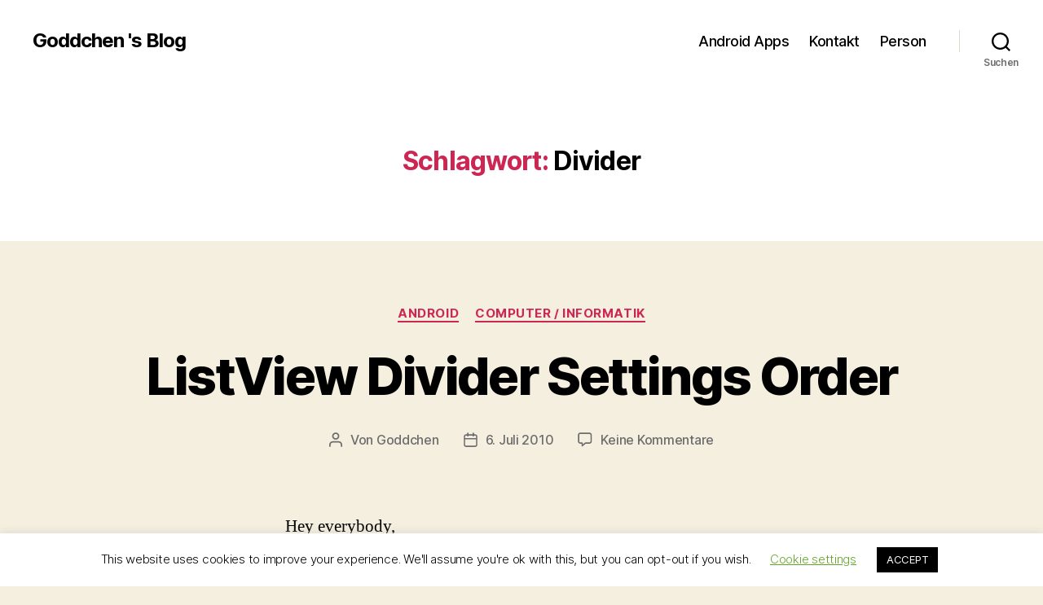

--- FILE ---
content_type: text/html; charset=UTF-8
request_url: https://blog.goddchen.de/tag/divider/
body_size: 16733
content:
<!DOCTYPE html>

<html class="no-js" dir="ltr" lang="de" prefix="og: https://ogp.me/ns#">

	<head>

		<meta charset="UTF-8">
		<meta name="viewport" content="width=device-width, initial-scale=1.0">

		<link rel="profile" href="https://gmpg.org/xfn/11">

		<title>Divider | Goddchen 's Blog</title>

		<!-- All in One SEO 4.8.5 - aioseo.com -->
	<meta name="robots" content="max-image-preview:large" />
	<link rel="canonical" href="https://blog.goddchen.de/tag/divider/" />
	<meta name="generator" content="All in One SEO (AIOSEO) 4.8.5" />
		<script type="application/ld+json" class="aioseo-schema">
			{"@context":"https:\/\/schema.org","@graph":[{"@type":"BreadcrumbList","@id":"https:\/\/blog.goddchen.de\/tag\/divider\/#breadcrumblist","itemListElement":[{"@type":"ListItem","@id":"https:\/\/blog.goddchen.de#listItem","position":1,"name":"Home","item":"https:\/\/blog.goddchen.de","nextItem":{"@type":"ListItem","@id":"https:\/\/blog.goddchen.de\/tag\/divider\/#listItem","name":"Divider"}},{"@type":"ListItem","@id":"https:\/\/blog.goddchen.de\/tag\/divider\/#listItem","position":2,"name":"Divider","previousItem":{"@type":"ListItem","@id":"https:\/\/blog.goddchen.de#listItem","name":"Home"}}]},{"@type":"CollectionPage","@id":"https:\/\/blog.goddchen.de\/tag\/divider\/#collectionpage","url":"https:\/\/blog.goddchen.de\/tag\/divider\/","name":"Divider | Goddchen 's Blog","inLanguage":"de-DE","isPartOf":{"@id":"https:\/\/blog.goddchen.de\/#website"},"breadcrumb":{"@id":"https:\/\/blog.goddchen.de\/tag\/divider\/#breadcrumblist"}},{"@type":"Organization","@id":"https:\/\/blog.goddchen.de\/#organization","name":"Goddchen 's Blog","url":"https:\/\/blog.goddchen.de\/"},{"@type":"WebSite","@id":"https:\/\/blog.goddchen.de\/#website","url":"https:\/\/blog.goddchen.de\/","name":"Goddchen 's Blog","inLanguage":"de-DE","publisher":{"@id":"https:\/\/blog.goddchen.de\/#organization"}}]}
		</script>
		<!-- All in One SEO -->

<link rel="alternate" type="application/rss+xml" title="Goddchen &#039;s Blog &raquo; Feed" href="https://blog.goddchen.de/feed/" />
<link rel="alternate" type="application/rss+xml" title="Goddchen &#039;s Blog &raquo; Kommentar-Feed" href="https://blog.goddchen.de/comments/feed/" />
<link rel="alternate" type="application/rss+xml" title="Goddchen &#039;s Blog &raquo; Schlagwort-Feed zu Divider" href="https://blog.goddchen.de/tag/divider/feed/" />
<style id='wp-img-auto-sizes-contain-inline-css'>
img:is([sizes=auto i],[sizes^="auto," i]){contain-intrinsic-size:3000px 1500px}
/*# sourceURL=wp-img-auto-sizes-contain-inline-css */
</style>
<style id='wp-emoji-styles-inline-css'>

	img.wp-smiley, img.emoji {
		display: inline !important;
		border: none !important;
		box-shadow: none !important;
		height: 1em !important;
		width: 1em !important;
		margin: 0 0.07em !important;
		vertical-align: -0.1em !important;
		background: none !important;
		padding: 0 !important;
	}
/*# sourceURL=wp-emoji-styles-inline-css */
</style>
<style id='wp-block-library-inline-css'>
:root{--wp-block-synced-color:#7a00df;--wp-block-synced-color--rgb:122,0,223;--wp-bound-block-color:var(--wp-block-synced-color);--wp-editor-canvas-background:#ddd;--wp-admin-theme-color:#007cba;--wp-admin-theme-color--rgb:0,124,186;--wp-admin-theme-color-darker-10:#006ba1;--wp-admin-theme-color-darker-10--rgb:0,107,160.5;--wp-admin-theme-color-darker-20:#005a87;--wp-admin-theme-color-darker-20--rgb:0,90,135;--wp-admin-border-width-focus:2px}@media (min-resolution:192dpi){:root{--wp-admin-border-width-focus:1.5px}}.wp-element-button{cursor:pointer}:root .has-very-light-gray-background-color{background-color:#eee}:root .has-very-dark-gray-background-color{background-color:#313131}:root .has-very-light-gray-color{color:#eee}:root .has-very-dark-gray-color{color:#313131}:root .has-vivid-green-cyan-to-vivid-cyan-blue-gradient-background{background:linear-gradient(135deg,#00d084,#0693e3)}:root .has-purple-crush-gradient-background{background:linear-gradient(135deg,#34e2e4,#4721fb 50%,#ab1dfe)}:root .has-hazy-dawn-gradient-background{background:linear-gradient(135deg,#faaca8,#dad0ec)}:root .has-subdued-olive-gradient-background{background:linear-gradient(135deg,#fafae1,#67a671)}:root .has-atomic-cream-gradient-background{background:linear-gradient(135deg,#fdd79a,#004a59)}:root .has-nightshade-gradient-background{background:linear-gradient(135deg,#330968,#31cdcf)}:root .has-midnight-gradient-background{background:linear-gradient(135deg,#020381,#2874fc)}:root{--wp--preset--font-size--normal:16px;--wp--preset--font-size--huge:42px}.has-regular-font-size{font-size:1em}.has-larger-font-size{font-size:2.625em}.has-normal-font-size{font-size:var(--wp--preset--font-size--normal)}.has-huge-font-size{font-size:var(--wp--preset--font-size--huge)}.has-text-align-center{text-align:center}.has-text-align-left{text-align:left}.has-text-align-right{text-align:right}.has-fit-text{white-space:nowrap!important}#end-resizable-editor-section{display:none}.aligncenter{clear:both}.items-justified-left{justify-content:flex-start}.items-justified-center{justify-content:center}.items-justified-right{justify-content:flex-end}.items-justified-space-between{justify-content:space-between}.screen-reader-text{border:0;clip-path:inset(50%);height:1px;margin:-1px;overflow:hidden;padding:0;position:absolute;width:1px;word-wrap:normal!important}.screen-reader-text:focus{background-color:#ddd;clip-path:none;color:#444;display:block;font-size:1em;height:auto;left:5px;line-height:normal;padding:15px 23px 14px;text-decoration:none;top:5px;width:auto;z-index:100000}html :where(.has-border-color){border-style:solid}html :where([style*=border-top-color]){border-top-style:solid}html :where([style*=border-right-color]){border-right-style:solid}html :where([style*=border-bottom-color]){border-bottom-style:solid}html :where([style*=border-left-color]){border-left-style:solid}html :where([style*=border-width]){border-style:solid}html :where([style*=border-top-width]){border-top-style:solid}html :where([style*=border-right-width]){border-right-style:solid}html :where([style*=border-bottom-width]){border-bottom-style:solid}html :where([style*=border-left-width]){border-left-style:solid}html :where(img[class*=wp-image-]){height:auto;max-width:100%}:where(figure){margin:0 0 1em}html :where(.is-position-sticky){--wp-admin--admin-bar--position-offset:var(--wp-admin--admin-bar--height,0px)}@media screen and (max-width:600px){html :where(.is-position-sticky){--wp-admin--admin-bar--position-offset:0px}}

/*# sourceURL=wp-block-library-inline-css */
</style><style id='global-styles-inline-css'>
:root{--wp--preset--aspect-ratio--square: 1;--wp--preset--aspect-ratio--4-3: 4/3;--wp--preset--aspect-ratio--3-4: 3/4;--wp--preset--aspect-ratio--3-2: 3/2;--wp--preset--aspect-ratio--2-3: 2/3;--wp--preset--aspect-ratio--16-9: 16/9;--wp--preset--aspect-ratio--9-16: 9/16;--wp--preset--color--black: #000000;--wp--preset--color--cyan-bluish-gray: #abb8c3;--wp--preset--color--white: #ffffff;--wp--preset--color--pale-pink: #f78da7;--wp--preset--color--vivid-red: #cf2e2e;--wp--preset--color--luminous-vivid-orange: #ff6900;--wp--preset--color--luminous-vivid-amber: #fcb900;--wp--preset--color--light-green-cyan: #7bdcb5;--wp--preset--color--vivid-green-cyan: #00d084;--wp--preset--color--pale-cyan-blue: #8ed1fc;--wp--preset--color--vivid-cyan-blue: #0693e3;--wp--preset--color--vivid-purple: #9b51e0;--wp--preset--color--accent: #cd2653;--wp--preset--color--primary: #000000;--wp--preset--color--secondary: #6d6d6d;--wp--preset--color--subtle-background: #dcd7ca;--wp--preset--color--background: #f5efe0;--wp--preset--gradient--vivid-cyan-blue-to-vivid-purple: linear-gradient(135deg,rgb(6,147,227) 0%,rgb(155,81,224) 100%);--wp--preset--gradient--light-green-cyan-to-vivid-green-cyan: linear-gradient(135deg,rgb(122,220,180) 0%,rgb(0,208,130) 100%);--wp--preset--gradient--luminous-vivid-amber-to-luminous-vivid-orange: linear-gradient(135deg,rgb(252,185,0) 0%,rgb(255,105,0) 100%);--wp--preset--gradient--luminous-vivid-orange-to-vivid-red: linear-gradient(135deg,rgb(255,105,0) 0%,rgb(207,46,46) 100%);--wp--preset--gradient--very-light-gray-to-cyan-bluish-gray: linear-gradient(135deg,rgb(238,238,238) 0%,rgb(169,184,195) 100%);--wp--preset--gradient--cool-to-warm-spectrum: linear-gradient(135deg,rgb(74,234,220) 0%,rgb(151,120,209) 20%,rgb(207,42,186) 40%,rgb(238,44,130) 60%,rgb(251,105,98) 80%,rgb(254,248,76) 100%);--wp--preset--gradient--blush-light-purple: linear-gradient(135deg,rgb(255,206,236) 0%,rgb(152,150,240) 100%);--wp--preset--gradient--blush-bordeaux: linear-gradient(135deg,rgb(254,205,165) 0%,rgb(254,45,45) 50%,rgb(107,0,62) 100%);--wp--preset--gradient--luminous-dusk: linear-gradient(135deg,rgb(255,203,112) 0%,rgb(199,81,192) 50%,rgb(65,88,208) 100%);--wp--preset--gradient--pale-ocean: linear-gradient(135deg,rgb(255,245,203) 0%,rgb(182,227,212) 50%,rgb(51,167,181) 100%);--wp--preset--gradient--electric-grass: linear-gradient(135deg,rgb(202,248,128) 0%,rgb(113,206,126) 100%);--wp--preset--gradient--midnight: linear-gradient(135deg,rgb(2,3,129) 0%,rgb(40,116,252) 100%);--wp--preset--font-size--small: 18px;--wp--preset--font-size--medium: 20px;--wp--preset--font-size--large: 26.25px;--wp--preset--font-size--x-large: 42px;--wp--preset--font-size--normal: 21px;--wp--preset--font-size--larger: 32px;--wp--preset--spacing--20: 0.44rem;--wp--preset--spacing--30: 0.67rem;--wp--preset--spacing--40: 1rem;--wp--preset--spacing--50: 1.5rem;--wp--preset--spacing--60: 2.25rem;--wp--preset--spacing--70: 3.38rem;--wp--preset--spacing--80: 5.06rem;--wp--preset--shadow--natural: 6px 6px 9px rgba(0, 0, 0, 0.2);--wp--preset--shadow--deep: 12px 12px 50px rgba(0, 0, 0, 0.4);--wp--preset--shadow--sharp: 6px 6px 0px rgba(0, 0, 0, 0.2);--wp--preset--shadow--outlined: 6px 6px 0px -3px rgb(255, 255, 255), 6px 6px rgb(0, 0, 0);--wp--preset--shadow--crisp: 6px 6px 0px rgb(0, 0, 0);}:where(.is-layout-flex){gap: 0.5em;}:where(.is-layout-grid){gap: 0.5em;}body .is-layout-flex{display: flex;}.is-layout-flex{flex-wrap: wrap;align-items: center;}.is-layout-flex > :is(*, div){margin: 0;}body .is-layout-grid{display: grid;}.is-layout-grid > :is(*, div){margin: 0;}:where(.wp-block-columns.is-layout-flex){gap: 2em;}:where(.wp-block-columns.is-layout-grid){gap: 2em;}:where(.wp-block-post-template.is-layout-flex){gap: 1.25em;}:where(.wp-block-post-template.is-layout-grid){gap: 1.25em;}.has-black-color{color: var(--wp--preset--color--black) !important;}.has-cyan-bluish-gray-color{color: var(--wp--preset--color--cyan-bluish-gray) !important;}.has-white-color{color: var(--wp--preset--color--white) !important;}.has-pale-pink-color{color: var(--wp--preset--color--pale-pink) !important;}.has-vivid-red-color{color: var(--wp--preset--color--vivid-red) !important;}.has-luminous-vivid-orange-color{color: var(--wp--preset--color--luminous-vivid-orange) !important;}.has-luminous-vivid-amber-color{color: var(--wp--preset--color--luminous-vivid-amber) !important;}.has-light-green-cyan-color{color: var(--wp--preset--color--light-green-cyan) !important;}.has-vivid-green-cyan-color{color: var(--wp--preset--color--vivid-green-cyan) !important;}.has-pale-cyan-blue-color{color: var(--wp--preset--color--pale-cyan-blue) !important;}.has-vivid-cyan-blue-color{color: var(--wp--preset--color--vivid-cyan-blue) !important;}.has-vivid-purple-color{color: var(--wp--preset--color--vivid-purple) !important;}.has-black-background-color{background-color: var(--wp--preset--color--black) !important;}.has-cyan-bluish-gray-background-color{background-color: var(--wp--preset--color--cyan-bluish-gray) !important;}.has-white-background-color{background-color: var(--wp--preset--color--white) !important;}.has-pale-pink-background-color{background-color: var(--wp--preset--color--pale-pink) !important;}.has-vivid-red-background-color{background-color: var(--wp--preset--color--vivid-red) !important;}.has-luminous-vivid-orange-background-color{background-color: var(--wp--preset--color--luminous-vivid-orange) !important;}.has-luminous-vivid-amber-background-color{background-color: var(--wp--preset--color--luminous-vivid-amber) !important;}.has-light-green-cyan-background-color{background-color: var(--wp--preset--color--light-green-cyan) !important;}.has-vivid-green-cyan-background-color{background-color: var(--wp--preset--color--vivid-green-cyan) !important;}.has-pale-cyan-blue-background-color{background-color: var(--wp--preset--color--pale-cyan-blue) !important;}.has-vivid-cyan-blue-background-color{background-color: var(--wp--preset--color--vivid-cyan-blue) !important;}.has-vivid-purple-background-color{background-color: var(--wp--preset--color--vivid-purple) !important;}.has-black-border-color{border-color: var(--wp--preset--color--black) !important;}.has-cyan-bluish-gray-border-color{border-color: var(--wp--preset--color--cyan-bluish-gray) !important;}.has-white-border-color{border-color: var(--wp--preset--color--white) !important;}.has-pale-pink-border-color{border-color: var(--wp--preset--color--pale-pink) !important;}.has-vivid-red-border-color{border-color: var(--wp--preset--color--vivid-red) !important;}.has-luminous-vivid-orange-border-color{border-color: var(--wp--preset--color--luminous-vivid-orange) !important;}.has-luminous-vivid-amber-border-color{border-color: var(--wp--preset--color--luminous-vivid-amber) !important;}.has-light-green-cyan-border-color{border-color: var(--wp--preset--color--light-green-cyan) !important;}.has-vivid-green-cyan-border-color{border-color: var(--wp--preset--color--vivid-green-cyan) !important;}.has-pale-cyan-blue-border-color{border-color: var(--wp--preset--color--pale-cyan-blue) !important;}.has-vivid-cyan-blue-border-color{border-color: var(--wp--preset--color--vivid-cyan-blue) !important;}.has-vivid-purple-border-color{border-color: var(--wp--preset--color--vivid-purple) !important;}.has-vivid-cyan-blue-to-vivid-purple-gradient-background{background: var(--wp--preset--gradient--vivid-cyan-blue-to-vivid-purple) !important;}.has-light-green-cyan-to-vivid-green-cyan-gradient-background{background: var(--wp--preset--gradient--light-green-cyan-to-vivid-green-cyan) !important;}.has-luminous-vivid-amber-to-luminous-vivid-orange-gradient-background{background: var(--wp--preset--gradient--luminous-vivid-amber-to-luminous-vivid-orange) !important;}.has-luminous-vivid-orange-to-vivid-red-gradient-background{background: var(--wp--preset--gradient--luminous-vivid-orange-to-vivid-red) !important;}.has-very-light-gray-to-cyan-bluish-gray-gradient-background{background: var(--wp--preset--gradient--very-light-gray-to-cyan-bluish-gray) !important;}.has-cool-to-warm-spectrum-gradient-background{background: var(--wp--preset--gradient--cool-to-warm-spectrum) !important;}.has-blush-light-purple-gradient-background{background: var(--wp--preset--gradient--blush-light-purple) !important;}.has-blush-bordeaux-gradient-background{background: var(--wp--preset--gradient--blush-bordeaux) !important;}.has-luminous-dusk-gradient-background{background: var(--wp--preset--gradient--luminous-dusk) !important;}.has-pale-ocean-gradient-background{background: var(--wp--preset--gradient--pale-ocean) !important;}.has-electric-grass-gradient-background{background: var(--wp--preset--gradient--electric-grass) !important;}.has-midnight-gradient-background{background: var(--wp--preset--gradient--midnight) !important;}.has-small-font-size{font-size: var(--wp--preset--font-size--small) !important;}.has-medium-font-size{font-size: var(--wp--preset--font-size--medium) !important;}.has-large-font-size{font-size: var(--wp--preset--font-size--large) !important;}.has-x-large-font-size{font-size: var(--wp--preset--font-size--x-large) !important;}
/*# sourceURL=global-styles-inline-css */
</style>

<style id='classic-theme-styles-inline-css'>
/*! This file is auto-generated */
.wp-block-button__link{color:#fff;background-color:#32373c;border-radius:9999px;box-shadow:none;text-decoration:none;padding:calc(.667em + 2px) calc(1.333em + 2px);font-size:1.125em}.wp-block-file__button{background:#32373c;color:#fff;text-decoration:none}
/*# sourceURL=/wp-includes/css/classic-themes.min.css */
</style>
<link rel='stylesheet' id='cookie-law-info-css' href='https://blog.goddchen.de/wp-content/plugins/cookie-law-info/legacy/public/css/cookie-law-info-public.css?ver=3.3.3' media='all' />
<link rel='stylesheet' id='cookie-law-info-gdpr-css' href='https://blog.goddchen.de/wp-content/plugins/cookie-law-info/legacy/public/css/cookie-law-info-gdpr.css?ver=3.3.3' media='all' />
<link rel='stylesheet' id='twentytwenty-style-css' href='https://blog.goddchen.de/wp-content/themes/twentytwenty/style.css?ver=2.9' media='all' />
<style id='twentytwenty-style-inline-css'>
.color-accent,.color-accent-hover:hover,.color-accent-hover:focus,:root .has-accent-color,.has-drop-cap:not(:focus):first-letter,.wp-block-button.is-style-outline,a { color: #cd2653; }blockquote,.border-color-accent,.border-color-accent-hover:hover,.border-color-accent-hover:focus { border-color: #cd2653; }button,.button,.faux-button,.wp-block-button__link,.wp-block-file .wp-block-file__button,input[type="button"],input[type="reset"],input[type="submit"],.bg-accent,.bg-accent-hover:hover,.bg-accent-hover:focus,:root .has-accent-background-color,.comment-reply-link { background-color: #cd2653; }.fill-children-accent,.fill-children-accent * { fill: #cd2653; }body,.entry-title a,:root .has-primary-color { color: #000000; }:root .has-primary-background-color { background-color: #000000; }cite,figcaption,.wp-caption-text,.post-meta,.entry-content .wp-block-archives li,.entry-content .wp-block-categories li,.entry-content .wp-block-latest-posts li,.wp-block-latest-comments__comment-date,.wp-block-latest-posts__post-date,.wp-block-embed figcaption,.wp-block-image figcaption,.wp-block-pullquote cite,.comment-metadata,.comment-respond .comment-notes,.comment-respond .logged-in-as,.pagination .dots,.entry-content hr:not(.has-background),hr.styled-separator,:root .has-secondary-color { color: #6d6d6d; }:root .has-secondary-background-color { background-color: #6d6d6d; }pre,fieldset,input,textarea,table,table *,hr { border-color: #dcd7ca; }caption,code,code,kbd,samp,.wp-block-table.is-style-stripes tbody tr:nth-child(odd),:root .has-subtle-background-background-color { background-color: #dcd7ca; }.wp-block-table.is-style-stripes { border-bottom-color: #dcd7ca; }.wp-block-latest-posts.is-grid li { border-top-color: #dcd7ca; }:root .has-subtle-background-color { color: #dcd7ca; }body:not(.overlay-header) .primary-menu > li > a,body:not(.overlay-header) .primary-menu > li > .icon,.modal-menu a,.footer-menu a, .footer-widgets a:where(:not(.wp-block-button__link)),#site-footer .wp-block-button.is-style-outline,.wp-block-pullquote:before,.singular:not(.overlay-header) .entry-header a,.archive-header a,.header-footer-group .color-accent,.header-footer-group .color-accent-hover:hover { color: #cd2653; }.social-icons a,#site-footer button:not(.toggle),#site-footer .button,#site-footer .faux-button,#site-footer .wp-block-button__link,#site-footer .wp-block-file__button,#site-footer input[type="button"],#site-footer input[type="reset"],#site-footer input[type="submit"] { background-color: #cd2653; }.header-footer-group,body:not(.overlay-header) #site-header .toggle,.menu-modal .toggle { color: #000000; }body:not(.overlay-header) .primary-menu ul { background-color: #000000; }body:not(.overlay-header) .primary-menu > li > ul:after { border-bottom-color: #000000; }body:not(.overlay-header) .primary-menu ul ul:after { border-left-color: #000000; }.site-description,body:not(.overlay-header) .toggle-inner .toggle-text,.widget .post-date,.widget .rss-date,.widget_archive li,.widget_categories li,.widget cite,.widget_pages li,.widget_meta li,.widget_nav_menu li,.powered-by-wordpress,.footer-credits .privacy-policy,.to-the-top,.singular .entry-header .post-meta,.singular:not(.overlay-header) .entry-header .post-meta a { color: #6d6d6d; }.header-footer-group pre,.header-footer-group fieldset,.header-footer-group input,.header-footer-group textarea,.header-footer-group table,.header-footer-group table *,.footer-nav-widgets-wrapper,#site-footer,.menu-modal nav *,.footer-widgets-outer-wrapper,.footer-top { border-color: #dcd7ca; }.header-footer-group table caption,body:not(.overlay-header) .header-inner .toggle-wrapper::before { background-color: #dcd7ca; }
/*# sourceURL=twentytwenty-style-inline-css */
</style>
<link rel='stylesheet' id='twentytwenty-fonts-css' href='https://blog.goddchen.de/wp-content/themes/twentytwenty/assets/css/font-inter.css?ver=2.9' media='all' />
<link rel='stylesheet' id='twentytwenty-print-style-css' href='https://blog.goddchen.de/wp-content/themes/twentytwenty/print.css?ver=2.9' media='print' />
<script src="https://blog.goddchen.de/wp-includes/js/jquery/jquery.min.js?ver=3.7.1" id="jquery-core-js"></script>
<script src="https://blog.goddchen.de/wp-includes/js/jquery/jquery-migrate.min.js?ver=3.4.1" id="jquery-migrate-js"></script>
<script id="cookie-law-info-js-extra">
var Cli_Data = {"nn_cookie_ids":[],"cookielist":[],"non_necessary_cookies":[],"ccpaEnabled":"","ccpaRegionBased":"","ccpaBarEnabled":"","strictlyEnabled":["necessary","obligatoire"],"ccpaType":"gdpr","js_blocking":"","custom_integration":"","triggerDomRefresh":"","secure_cookies":""};
var cli_cookiebar_settings = {"animate_speed_hide":"500","animate_speed_show":"500","background":"#FFF","border":"#b1a6a6c2","border_on":"","button_1_button_colour":"#000","button_1_button_hover":"#000000","button_1_link_colour":"#fff","button_1_as_button":"1","button_1_new_win":"","button_2_button_colour":"#333","button_2_button_hover":"#292929","button_2_link_colour":"#444","button_2_as_button":"","button_2_hidebar":"","button_3_button_colour":"#000","button_3_button_hover":"#000000","button_3_link_colour":"#fff","button_3_as_button":"1","button_3_new_win":"","button_4_button_colour":"#000","button_4_button_hover":"#000000","button_4_link_colour":"#62a329","button_4_as_button":"","button_7_button_colour":"#61a229","button_7_button_hover":"#4e8221","button_7_link_colour":"#fff","button_7_as_button":"1","button_7_new_win":"","font_family":"inherit","header_fix":"","notify_animate_hide":"1","notify_animate_show":"","notify_div_id":"#cookie-law-info-bar","notify_position_horizontal":"right","notify_position_vertical":"bottom","scroll_close":"","scroll_close_reload":"","accept_close_reload":"","reject_close_reload":"","showagain_tab":"1","showagain_background":"#fff","showagain_border":"#000","showagain_div_id":"#cookie-law-info-again","showagain_x_position":"100px","text":"#000","show_once_yn":"","show_once":"10000","logging_on":"","as_popup":"","popup_overlay":"1","bar_heading_text":"","cookie_bar_as":"banner","popup_showagain_position":"bottom-right","widget_position":"left"};
var log_object = {"ajax_url":"https://blog.goddchen.de/wp-admin/admin-ajax.php"};
//# sourceURL=cookie-law-info-js-extra
</script>
<script src="https://blog.goddchen.de/wp-content/plugins/cookie-law-info/legacy/public/js/cookie-law-info-public.js?ver=3.3.3" id="cookie-law-info-js"></script>
<script src="https://blog.goddchen.de/wp-content/themes/twentytwenty/assets/js/index.js?ver=2.9" id="twentytwenty-js-js" defer data-wp-strategy="defer"></script>
<link rel="https://api.w.org/" href="https://blog.goddchen.de/wp-json/" /><link rel="alternate" title="JSON" type="application/json" href="https://blog.goddchen.de/wp-json/wp/v2/tags/301" /><link rel="EditURI" type="application/rsd+xml" title="RSD" href="https://blog.goddchen.de/xmlrpc.php?rsd" />
<meta name="generator" content="WordPress 6.9" />
	<link href="https://blog.goddchen.de/wp-content/plugins/google-syntax-highlighter/Styles/SyntaxHighlighter.css" type="text/css" rel="stylesheet" />
		<script>document.documentElement.className = document.documentElement.className.replace( 'no-js', 'js' );</script>
	
	</head>

	<body class="archive tag tag-divider tag-301 wp-embed-responsive wp-theme-twentytwenty enable-search-modal has-no-pagination showing-comments show-avatars footer-top-visible">

		<a class="skip-link screen-reader-text" href="#site-content">Zum Inhalt springen</a>
		<header id="site-header" class="header-footer-group">

			<div class="header-inner section-inner">

				<div class="header-titles-wrapper">

					
						<button class="toggle search-toggle mobile-search-toggle" data-toggle-target=".search-modal" data-toggle-body-class="showing-search-modal" data-set-focus=".search-modal .search-field" aria-expanded="false">
							<span class="toggle-inner">
								<span class="toggle-icon">
									<svg class="svg-icon" aria-hidden="true" role="img" focusable="false" xmlns="http://www.w3.org/2000/svg" width="23" height="23" viewBox="0 0 23 23"><path d="M38.710696,48.0601792 L43,52.3494831 L41.3494831,54 L37.0601792,49.710696 C35.2632422,51.1481185 32.9839107,52.0076499 30.5038249,52.0076499 C24.7027226,52.0076499 20,47.3049272 20,41.5038249 C20,35.7027226 24.7027226,31 30.5038249,31 C36.3049272,31 41.0076499,35.7027226 41.0076499,41.5038249 C41.0076499,43.9839107 40.1481185,46.2632422 38.710696,48.0601792 Z M36.3875844,47.1716785 C37.8030221,45.7026647 38.6734666,43.7048964 38.6734666,41.5038249 C38.6734666,36.9918565 35.0157934,33.3341833 30.5038249,33.3341833 C25.9918565,33.3341833 22.3341833,36.9918565 22.3341833,41.5038249 C22.3341833,46.0157934 25.9918565,49.6734666 30.5038249,49.6734666 C32.7048964,49.6734666 34.7026647,48.8030221 36.1716785,47.3875844 C36.2023931,47.347638 36.2360451,47.3092237 36.2726343,47.2726343 C36.3092237,47.2360451 36.347638,47.2023931 36.3875844,47.1716785 Z" transform="translate(-20 -31)" /></svg>								</span>
								<span class="toggle-text">Suchen</span>
							</span>
						</button><!-- .search-toggle -->

					
					<div class="header-titles">

						<div class="site-title faux-heading"><a href="https://blog.goddchen.de/" rel="home">Goddchen &#039;s Blog</a></div>
					</div><!-- .header-titles -->

					<button class="toggle nav-toggle mobile-nav-toggle" data-toggle-target=".menu-modal"  data-toggle-body-class="showing-menu-modal" aria-expanded="false" data-set-focus=".close-nav-toggle">
						<span class="toggle-inner">
							<span class="toggle-icon">
								<svg class="svg-icon" aria-hidden="true" role="img" focusable="false" xmlns="http://www.w3.org/2000/svg" width="26" height="7" viewBox="0 0 26 7"><path fill-rule="evenodd" d="M332.5,45 C330.567003,45 329,43.4329966 329,41.5 C329,39.5670034 330.567003,38 332.5,38 C334.432997,38 336,39.5670034 336,41.5 C336,43.4329966 334.432997,45 332.5,45 Z M342,45 C340.067003,45 338.5,43.4329966 338.5,41.5 C338.5,39.5670034 340.067003,38 342,38 C343.932997,38 345.5,39.5670034 345.5,41.5 C345.5,43.4329966 343.932997,45 342,45 Z M351.5,45 C349.567003,45 348,43.4329966 348,41.5 C348,39.5670034 349.567003,38 351.5,38 C353.432997,38 355,39.5670034 355,41.5 C355,43.4329966 353.432997,45 351.5,45 Z" transform="translate(-329 -38)" /></svg>							</span>
							<span class="toggle-text">Menü</span>
						</span>
					</button><!-- .nav-toggle -->

				</div><!-- .header-titles-wrapper -->

				<div class="header-navigation-wrapper">

					
							<nav class="primary-menu-wrapper" aria-label="Horizontal">

								<ul class="primary-menu reset-list-style">

								<li class="page_item page-item-606"><a href="https://blog.goddchen.de/android-apps/">Android Apps</a></li>
<li class="page_item page-item-476"><a href="https://blog.goddchen.de/kontakt/">Kontakt</a></li>
<li class="page_item page-item-438"><a href="https://blog.goddchen.de/person/">Person</a></li>

								</ul>

							</nav><!-- .primary-menu-wrapper -->

						
						<div class="header-toggles hide-no-js">

						
							<div class="toggle-wrapper search-toggle-wrapper">

								<button class="toggle search-toggle desktop-search-toggle" data-toggle-target=".search-modal" data-toggle-body-class="showing-search-modal" data-set-focus=".search-modal .search-field" aria-expanded="false">
									<span class="toggle-inner">
										<svg class="svg-icon" aria-hidden="true" role="img" focusable="false" xmlns="http://www.w3.org/2000/svg" width="23" height="23" viewBox="0 0 23 23"><path d="M38.710696,48.0601792 L43,52.3494831 L41.3494831,54 L37.0601792,49.710696 C35.2632422,51.1481185 32.9839107,52.0076499 30.5038249,52.0076499 C24.7027226,52.0076499 20,47.3049272 20,41.5038249 C20,35.7027226 24.7027226,31 30.5038249,31 C36.3049272,31 41.0076499,35.7027226 41.0076499,41.5038249 C41.0076499,43.9839107 40.1481185,46.2632422 38.710696,48.0601792 Z M36.3875844,47.1716785 C37.8030221,45.7026647 38.6734666,43.7048964 38.6734666,41.5038249 C38.6734666,36.9918565 35.0157934,33.3341833 30.5038249,33.3341833 C25.9918565,33.3341833 22.3341833,36.9918565 22.3341833,41.5038249 C22.3341833,46.0157934 25.9918565,49.6734666 30.5038249,49.6734666 C32.7048964,49.6734666 34.7026647,48.8030221 36.1716785,47.3875844 C36.2023931,47.347638 36.2360451,47.3092237 36.2726343,47.2726343 C36.3092237,47.2360451 36.347638,47.2023931 36.3875844,47.1716785 Z" transform="translate(-20 -31)" /></svg>										<span class="toggle-text">Suchen</span>
									</span>
								</button><!-- .search-toggle -->

							</div>

							
						</div><!-- .header-toggles -->
						
				</div><!-- .header-navigation-wrapper -->

			</div><!-- .header-inner -->

			<div class="search-modal cover-modal header-footer-group" data-modal-target-string=".search-modal" role="dialog" aria-modal="true" aria-label="Suche">

	<div class="search-modal-inner modal-inner">

		<div class="section-inner">

			<form role="search" aria-label="Suche nach:" method="get" class="search-form" action="https://blog.goddchen.de/">
	<label for="search-form-1">
		<span class="screen-reader-text">
			Suche nach:		</span>
		<input type="search" id="search-form-1" class="search-field" placeholder="Suchen …" value="" name="s" />
	</label>
	<input type="submit" class="search-submit" value="Suchen" />
</form>

			<button class="toggle search-untoggle close-search-toggle fill-children-current-color" data-toggle-target=".search-modal" data-toggle-body-class="showing-search-modal" data-set-focus=".search-modal .search-field">
				<span class="screen-reader-text">
					Suche schließen				</span>
				<svg class="svg-icon" aria-hidden="true" role="img" focusable="false" xmlns="http://www.w3.org/2000/svg" width="16" height="16" viewBox="0 0 16 16"><polygon fill="" fill-rule="evenodd" points="6.852 7.649 .399 1.195 1.445 .149 7.899 6.602 14.352 .149 15.399 1.195 8.945 7.649 15.399 14.102 14.352 15.149 7.899 8.695 1.445 15.149 .399 14.102" /></svg>			</button><!-- .search-toggle -->

		</div><!-- .section-inner -->

	</div><!-- .search-modal-inner -->

</div><!-- .menu-modal -->

		</header><!-- #site-header -->

		
<div class="menu-modal cover-modal header-footer-group" data-modal-target-string=".menu-modal">

	<div class="menu-modal-inner modal-inner">

		<div class="menu-wrapper section-inner">

			<div class="menu-top">

				<button class="toggle close-nav-toggle fill-children-current-color" data-toggle-target=".menu-modal" data-toggle-body-class="showing-menu-modal" data-set-focus=".menu-modal">
					<span class="toggle-text">Menü schließen</span>
					<svg class="svg-icon" aria-hidden="true" role="img" focusable="false" xmlns="http://www.w3.org/2000/svg" width="16" height="16" viewBox="0 0 16 16"><polygon fill="" fill-rule="evenodd" points="6.852 7.649 .399 1.195 1.445 .149 7.899 6.602 14.352 .149 15.399 1.195 8.945 7.649 15.399 14.102 14.352 15.149 7.899 8.695 1.445 15.149 .399 14.102" /></svg>				</button><!-- .nav-toggle -->

				
					<nav class="mobile-menu" aria-label="Mobile">

						<ul class="modal-menu reset-list-style">

						<li class="page_item page-item-606"><div class="ancestor-wrapper"><a href="https://blog.goddchen.de/android-apps/">Android Apps</a></div><!-- .ancestor-wrapper --></li>
<li class="page_item page-item-476"><div class="ancestor-wrapper"><a href="https://blog.goddchen.de/kontakt/">Kontakt</a></div><!-- .ancestor-wrapper --></li>
<li class="page_item page-item-438"><div class="ancestor-wrapper"><a href="https://blog.goddchen.de/person/">Person</a></div><!-- .ancestor-wrapper --></li>

						</ul>

					</nav>

					
			</div><!-- .menu-top -->

			<div class="menu-bottom">

				
			</div><!-- .menu-bottom -->

		</div><!-- .menu-wrapper -->

	</div><!-- .menu-modal-inner -->

</div><!-- .menu-modal -->

<main id="site-content">

	
		<header class="archive-header has-text-align-center header-footer-group">

			<div class="archive-header-inner section-inner medium">

									<h1 class="archive-title"><span class="color-accent">Schlagwort:</span> <span>Divider</span></h1>
				
				
			</div><!-- .archive-header-inner -->

		</header><!-- .archive-header -->

		
<article class="post-573 post type-post status-publish format-standard hentry category-android category-computer-informatik tag-android tag-divider tag-listview" id="post-573">

	
<header class="entry-header has-text-align-center">

	<div class="entry-header-inner section-inner medium">

		
			<div class="entry-categories">
				<span class="screen-reader-text">
					Kategorien				</span>
				<div class="entry-categories-inner">
					<a href="https://blog.goddchen.de/category/computer-informatik/android/" rel="category tag">Android</a> <a href="https://blog.goddchen.de/category/computer-informatik/" rel="category tag">Computer / Informatik</a>				</div><!-- .entry-categories-inner -->
			</div><!-- .entry-categories -->

			<h2 class="entry-title heading-size-1"><a href="https://blog.goddchen.de/2010/07/listview-divider-settings-order/">ListView Divider Settings Order</a></h2>
		<div class="post-meta-wrapper post-meta-single post-meta-single-top">

			<ul class="post-meta">

									<li class="post-author meta-wrapper">
						<span class="meta-icon">
							<span class="screen-reader-text">
								Beitragsautor							</span>
							<svg class="svg-icon" aria-hidden="true" role="img" focusable="false" xmlns="http://www.w3.org/2000/svg" width="18" height="20" viewBox="0 0 18 20"><path fill="" d="M18,19 C18,19.5522847 17.5522847,20 17,20 C16.4477153,20 16,19.5522847 16,19 L16,17 C16,15.3431458 14.6568542,14 13,14 L5,14 C3.34314575,14 2,15.3431458 2,17 L2,19 C2,19.5522847 1.55228475,20 1,20 C0.44771525,20 0,19.5522847 0,19 L0,17 C0,14.2385763 2.23857625,12 5,12 L13,12 C15.7614237,12 18,14.2385763 18,17 L18,19 Z M9,10 C6.23857625,10 4,7.76142375 4,5 C4,2.23857625 6.23857625,0 9,0 C11.7614237,0 14,2.23857625 14,5 C14,7.76142375 11.7614237,10 9,10 Z M9,8 C10.6568542,8 12,6.65685425 12,5 C12,3.34314575 10.6568542,2 9,2 C7.34314575,2 6,3.34314575 6,5 C6,6.65685425 7.34314575,8 9,8 Z" /></svg>						</span>
						<span class="meta-text">
							Von <a href="https://blog.goddchen.de/author/goddchen/">Goddchen</a>						</span>
					</li>
										<li class="post-date meta-wrapper">
						<span class="meta-icon">
							<span class="screen-reader-text">
								Veröffentlichungsdatum							</span>
							<svg class="svg-icon" aria-hidden="true" role="img" focusable="false" xmlns="http://www.w3.org/2000/svg" width="18" height="19" viewBox="0 0 18 19"><path fill="" d="M4.60069444,4.09375 L3.25,4.09375 C2.47334957,4.09375 1.84375,4.72334957 1.84375,5.5 L1.84375,7.26736111 L16.15625,7.26736111 L16.15625,5.5 C16.15625,4.72334957 15.5266504,4.09375 14.75,4.09375 L13.3993056,4.09375 L13.3993056,4.55555556 C13.3993056,5.02154581 13.0215458,5.39930556 12.5555556,5.39930556 C12.0895653,5.39930556 11.7118056,5.02154581 11.7118056,4.55555556 L11.7118056,4.09375 L6.28819444,4.09375 L6.28819444,4.55555556 C6.28819444,5.02154581 5.9104347,5.39930556 5.44444444,5.39930556 C4.97845419,5.39930556 4.60069444,5.02154581 4.60069444,4.55555556 L4.60069444,4.09375 Z M6.28819444,2.40625 L11.7118056,2.40625 L11.7118056,1 C11.7118056,0.534009742 12.0895653,0.15625 12.5555556,0.15625 C13.0215458,0.15625 13.3993056,0.534009742 13.3993056,1 L13.3993056,2.40625 L14.75,2.40625 C16.4586309,2.40625 17.84375,3.79136906 17.84375,5.5 L17.84375,15.875 C17.84375,17.5836309 16.4586309,18.96875 14.75,18.96875 L3.25,18.96875 C1.54136906,18.96875 0.15625,17.5836309 0.15625,15.875 L0.15625,5.5 C0.15625,3.79136906 1.54136906,2.40625 3.25,2.40625 L4.60069444,2.40625 L4.60069444,1 C4.60069444,0.534009742 4.97845419,0.15625 5.44444444,0.15625 C5.9104347,0.15625 6.28819444,0.534009742 6.28819444,1 L6.28819444,2.40625 Z M1.84375,8.95486111 L1.84375,15.875 C1.84375,16.6516504 2.47334957,17.28125 3.25,17.28125 L14.75,17.28125 C15.5266504,17.28125 16.15625,16.6516504 16.15625,15.875 L16.15625,8.95486111 L1.84375,8.95486111 Z" /></svg>						</span>
						<span class="meta-text">
							<a href="https://blog.goddchen.de/2010/07/listview-divider-settings-order/">6. Juli 2010</a>
						</span>
					</li>
										<li class="post-comment-link meta-wrapper">
						<span class="meta-icon">
							<svg class="svg-icon" aria-hidden="true" role="img" focusable="false" xmlns="http://www.w3.org/2000/svg" width="19" height="19" viewBox="0 0 19 19"><path d="M9.43016863,13.2235931 C9.58624731,13.094699 9.7823475,13.0241935 9.98476849,13.0241935 L15.0564516,13.0241935 C15.8581553,13.0241935 16.5080645,12.3742843 16.5080645,11.5725806 L16.5080645,3.44354839 C16.5080645,2.64184472 15.8581553,1.99193548 15.0564516,1.99193548 L3.44354839,1.99193548 C2.64184472,1.99193548 1.99193548,2.64184472 1.99193548,3.44354839 L1.99193548,11.5725806 C1.99193548,12.3742843 2.64184472,13.0241935 3.44354839,13.0241935 L5.76612903,13.0241935 C6.24715123,13.0241935 6.63709677,13.4141391 6.63709677,13.8951613 L6.63709677,15.5301903 L9.43016863,13.2235931 Z M3.44354839,14.766129 C1.67980032,14.766129 0.25,13.3363287 0.25,11.5725806 L0.25,3.44354839 C0.25,1.67980032 1.67980032,0.25 3.44354839,0.25 L15.0564516,0.25 C16.8201997,0.25 18.25,1.67980032 18.25,3.44354839 L18.25,11.5725806 C18.25,13.3363287 16.8201997,14.766129 15.0564516,14.766129 L10.2979143,14.766129 L6.32072889,18.0506004 C5.75274472,18.5196577 4.89516129,18.1156602 4.89516129,17.3790323 L4.89516129,14.766129 L3.44354839,14.766129 Z" /></svg>						</span>
						<span class="meta-text">
							<a href="https://blog.goddchen.de/2010/07/listview-divider-settings-order/#respond">Keine Kommentare<span class="screen-reader-text"> zu ListView Divider Settings Order</span></a>						</span>
					</li>
					
			</ul><!-- .post-meta -->

		</div><!-- .post-meta-wrapper -->

		
	</div><!-- .entry-header-inner -->

</header><!-- .entry-header -->

	<div class="post-inner thin ">

		<div class="entry-content">

			<p>Hey everybody,</p>
<p>today i experienced a little &#8222;problem&#8220; with a ListView that i want to share with you.</p>
<p>I had a ListView defined in an XML layout file:</p>
<p>[sourcecode language=&#8220;xml&#8220;]<br />
<ListView android:id="@+id/ListView" android:layout_width="fill_parent"
		android:layout_height="wrap_content" android:dividerHeight="5px"
		android:divider="#000000" android:scrollbars="none" /><br />
[/sourcecode]</p>
<p>For some reason i now needed to create it programmatically. So i did the following to create an equivalent ListView:</p>
<p>[sourcecode language=&#8220;java&#8220;]<br />
			ListView listView = new ListView(context);<br />
			listView.setDivider(new ColorDrawable(0));<br />
			listView.setDividerHeight(5);<br />
			listView.setVerticalScrollBarEnabled(false);<br />
[/sourcecode]</p>
<p>But somehow the divider didn&#8217;t show up anymore. So what was the reason for that? It was just the order! Somehow setting the divider color after setting it&#8217;s height doesn&#8217;t work and the height is reset to 0. So changing the order to first setting the color and then setting the height fixed the problem!</p>
<p>Gr33tz Goddchen</p>
<p>[ad]</p>

		</div><!-- .entry-content -->

	</div><!-- .post-inner -->

	<div class="section-inner">
		
		<div class="post-meta-wrapper post-meta-single post-meta-single-bottom">

			<ul class="post-meta">

									<li class="post-tags meta-wrapper">
						<span class="meta-icon">
							<span class="screen-reader-text">
								Schlagwörter							</span>
							<svg class="svg-icon" aria-hidden="true" role="img" focusable="false" xmlns="http://www.w3.org/2000/svg" width="18" height="18" viewBox="0 0 18 18"><path fill="" d="M15.4496399,8.42490555 L8.66109799,1.63636364 L1.63636364,1.63636364 L1.63636364,8.66081885 L8.42522727,15.44178 C8.57869221,15.5954158 8.78693789,15.6817418 9.00409091,15.6817418 C9.22124393,15.6817418 9.42948961,15.5954158 9.58327627,15.4414581 L15.4486339,9.57610048 C15.7651495,9.25692435 15.7649133,8.74206554 15.4496399,8.42490555 Z M16.6084423,10.7304545 L10.7406818,16.59822 C10.280287,17.0591273 9.65554997,17.3181054 9.00409091,17.3181054 C8.35263185,17.3181054 7.72789481,17.0591273 7.26815877,16.5988788 L0.239976954,9.57887876 C0.0863319284,9.4254126 0,9.21716044 0,9 L0,0.818181818 C0,0.366312477 0.366312477,0 0.818181818,0 L9,0 C9.21699531,0 9.42510306,0.0862010512 9.57854191,0.239639906 L16.6084423,7.26954545 C17.5601275,8.22691012 17.5601275,9.77308988 16.6084423,10.7304545 Z M5,6 C4.44771525,6 4,5.55228475 4,5 C4,4.44771525 4.44771525,4 5,4 C5.55228475,4 6,4.44771525 6,5 C6,5.55228475 5.55228475,6 5,6 Z" /></svg>						</span>
						<span class="meta-text">
							<a href="https://blog.goddchen.de/tag/android/" rel="tag">Android</a>, <a href="https://blog.goddchen.de/tag/divider/" rel="tag">Divider</a>, <a href="https://blog.goddchen.de/tag/listview/" rel="tag">ListView</a>						</span>
					</li>
					
			</ul><!-- .post-meta -->

		</div><!-- .post-meta-wrapper -->

		
	</div><!-- .section-inner -->

	
</article><!-- .post -->

	
</main><!-- #site-content -->


	<div class="footer-nav-widgets-wrapper header-footer-group">

		<div class="footer-inner section-inner">

			
			
				<aside class="footer-widgets-outer-wrapper">

					<div class="footer-widgets-wrapper">

						
							<div class="footer-widgets column-one grid-item">
								<div class="widget widget_search"><div class="widget-content"><form role="search"  method="get" class="search-form" action="https://blog.goddchen.de/">
	<label for="search-form-2">
		<span class="screen-reader-text">
			Suche nach:		</span>
		<input type="search" id="search-form-2" class="search-field" placeholder="Suchen …" value="" name="s" />
	</label>
	<input type="submit" class="search-submit" value="Suchen" />
</form>
</div></div><div class="widget widget_categories"><div class="widget-content"><h2 class="widget-title subheading heading-size-3">Kategorien</h2><nav aria-label="Kategorien">
			<ul>
					<li class="cat-item cat-item-1"><a href="https://blog.goddchen.de/category/allgemein/">Allgemein</a>
</li>
	<li class="cat-item cat-item-422"><a href="https://blog.goddchen.de/category/astronomy/">Astronomy</a>
<ul class='children'>
	<li class="cat-item cat-item-424"><a href="https://blog.goddchen.de/category/astronomy/messier/">Messier</a>
	<ul class='children'>
	<li class="cat-item cat-item-465"><a href="https://blog.goddchen.de/category/astronomy/messier/m1/">M1</a>
</li>
	<li class="cat-item cat-item-466"><a href="https://blog.goddchen.de/category/astronomy/messier/m10/">M10</a>
</li>
	<li class="cat-item cat-item-469"><a href="https://blog.goddchen.de/category/astronomy/messier/m101/">M101</a>
</li>
	<li class="cat-item cat-item-520"><a href="https://blog.goddchen.de/category/astronomy/messier/m102/">M102</a>
</li>
	<li class="cat-item cat-item-482"><a href="https://blog.goddchen.de/category/astronomy/messier/m104/">M104</a>
</li>
	<li class="cat-item cat-item-491"><a href="https://blog.goddchen.de/category/astronomy/messier/m106/">M106</a>
</li>
	<li class="cat-item cat-item-497"><a href="https://blog.goddchen.de/category/astronomy/messier/m107/">M107</a>
</li>
	<li class="cat-item cat-item-498"><a href="https://blog.goddchen.de/category/astronomy/messier/m108/">M108</a>
</li>
	<li class="cat-item cat-item-499"><a href="https://blog.goddchen.de/category/astronomy/messier/m109/">M109</a>
</li>
	<li class="cat-item cat-item-477"><a href="https://blog.goddchen.de/category/astronomy/messier/m11/">M11</a>
</li>
	<li class="cat-item cat-item-467"><a href="https://blog.goddchen.de/category/astronomy/messier/m12/">M12</a>
</li>
	<li class="cat-item cat-item-468"><a href="https://blog.goddchen.de/category/astronomy/messier/m13/">M13</a>
</li>
	<li class="cat-item cat-item-517"><a href="https://blog.goddchen.de/category/astronomy/messier/m14/">M14</a>
</li>
	<li class="cat-item cat-item-489"><a href="https://blog.goddchen.de/category/astronomy/messier/m15/">M15</a>
</li>
	<li class="cat-item cat-item-487"><a href="https://blog.goddchen.de/category/astronomy/messier/m16/">M16</a>
</li>
	<li class="cat-item cat-item-508"><a href="https://blog.goddchen.de/category/astronomy/messier/m17/">M17</a>
</li>
	<li class="cat-item cat-item-516"><a href="https://blog.goddchen.de/category/astronomy/messier/m18/">M18</a>
</li>
	<li class="cat-item cat-item-488"><a href="https://blog.goddchen.de/category/astronomy/messier/m2/">M2</a>
</li>
	<li class="cat-item cat-item-504"><a href="https://blog.goddchen.de/category/astronomy/messier/m20/">M20</a>
</li>
	<li class="cat-item cat-item-515"><a href="https://blog.goddchen.de/category/astronomy/messier/m22/">M22</a>
</li>
	<li class="cat-item cat-item-506"><a href="https://blog.goddchen.de/category/astronomy/messier/m23/">M23</a>
</li>
	<li class="cat-item cat-item-507"><a href="https://blog.goddchen.de/category/astronomy/messier/m25/">M25</a>
</li>
	<li class="cat-item cat-item-509"><a href="https://blog.goddchen.de/category/astronomy/messier/m26/">M26</a>
</li>
	<li class="cat-item cat-item-486"><a href="https://blog.goddchen.de/category/astronomy/messier/m27/">M27</a>
</li>
	<li class="cat-item cat-item-519"><a href="https://blog.goddchen.de/category/astronomy/messier/m29/">M29</a>
</li>
	<li class="cat-item cat-item-460"><a href="https://blog.goddchen.de/category/astronomy/messier/m3/">M3</a>
</li>
	<li class="cat-item cat-item-510"><a href="https://blog.goddchen.de/category/astronomy/messier/m30/">M30</a>
</li>
	<li class="cat-item cat-item-442"><a href="https://blog.goddchen.de/category/astronomy/messier/m31/">M31</a>
</li>
	<li class="cat-item cat-item-459"><a href="https://blog.goddchen.de/category/astronomy/messier/m34/">M34</a>
</li>
	<li class="cat-item cat-item-448"><a href="https://blog.goddchen.de/category/astronomy/messier/m35/">M35</a>
</li>
	<li class="cat-item cat-item-449"><a href="https://blog.goddchen.de/category/astronomy/messier/m36/">M36</a>
</li>
	<li class="cat-item cat-item-444"><a href="https://blog.goddchen.de/category/astronomy/messier/m37/">M37</a>
</li>
	<li class="cat-item cat-item-453"><a href="https://blog.goddchen.de/category/astronomy/messier/m38/">M38</a>
</li>
	<li class="cat-item cat-item-495"><a href="https://blog.goddchen.de/category/astronomy/messier/m40/">M40</a>
</li>
	<li class="cat-item cat-item-450"><a href="https://blog.goddchen.de/category/astronomy/messier/m41/">M41</a>
</li>
	<li class="cat-item cat-item-438"><a href="https://blog.goddchen.de/category/astronomy/messier/m42/">M42</a>
</li>
	<li class="cat-item cat-item-446"><a href="https://blog.goddchen.de/category/astronomy/messier/m44/">M44</a>
</li>
	<li class="cat-item cat-item-441"><a href="https://blog.goddchen.de/category/astronomy/messier/m45/">M45</a>
</li>
	<li class="cat-item cat-item-451"><a href="https://blog.goddchen.de/category/astronomy/messier/m46/">M46</a>
</li>
	<li class="cat-item cat-item-454"><a href="https://blog.goddchen.de/category/astronomy/messier/m47/">M47</a>
</li>
	<li class="cat-item cat-item-457"><a href="https://blog.goddchen.de/category/astronomy/messier/m48/">M48</a>
</li>
	<li class="cat-item cat-item-461"><a href="https://blog.goddchen.de/category/astronomy/messier/m5/">M5</a>
</li>
	<li class="cat-item cat-item-455"><a href="https://blog.goddchen.de/category/astronomy/messier/m50/">M50</a>
</li>
	<li class="cat-item cat-item-471"><a href="https://blog.goddchen.de/category/astronomy/messier/m51/">M51</a>
</li>
	<li class="cat-item cat-item-462"><a href="https://blog.goddchen.de/category/astronomy/messier/m53/">M53</a>
</li>
	<li class="cat-item cat-item-518"><a href="https://blog.goddchen.de/category/astronomy/messier/m56/">M56</a>
</li>
	<li class="cat-item cat-item-514"><a href="https://blog.goddchen.de/category/astronomy/messier/m57/">M57</a>
</li>
	<li class="cat-item cat-item-490"><a href="https://blog.goddchen.de/category/astronomy/messier/m61/">M61</a>
</li>
	<li class="cat-item cat-item-478"><a href="https://blog.goddchen.de/category/astronomy/messier/m63/">M63</a>
</li>
	<li class="cat-item cat-item-479"><a href="https://blog.goddchen.de/category/astronomy/messier/m64/">M64</a>
</li>
	<li class="cat-item cat-item-480"><a href="https://blog.goddchen.de/category/astronomy/messier/m65/">M65</a>
</li>
	<li class="cat-item cat-item-481"><a href="https://blog.goddchen.de/category/astronomy/messier/m66/">M66</a>
</li>
	<li class="cat-item cat-item-458"><a href="https://blog.goddchen.de/category/astronomy/messier/m67/">M67</a>
</li>
	<li class="cat-item cat-item-496"><a href="https://blog.goddchen.de/category/astronomy/messier/m71/">M71</a>
</li>
	<li class="cat-item cat-item-511"><a href="https://blog.goddchen.de/category/astronomy/messier/m72/">M72</a>
</li>
	<li class="cat-item cat-item-512"><a href="https://blog.goddchen.de/category/astronomy/messier/m73/">M73</a>
</li>
	<li class="cat-item cat-item-513"><a href="https://blog.goddchen.de/category/astronomy/messier/m75/">M75</a>
</li>
	<li class="cat-item cat-item-505"><a href="https://blog.goddchen.de/category/astronomy/messier/m8/">M8</a>
</li>
	<li class="cat-item cat-item-470"><a href="https://blog.goddchen.de/category/astronomy/messier/m81/">M81</a>
</li>
	<li class="cat-item cat-item-472"><a href="https://blog.goddchen.de/category/astronomy/messier/m82/">M82</a>
</li>
	<li class="cat-item cat-item-475"><a href="https://blog.goddchen.de/category/astronomy/messier/m92/">M92</a>
</li>
	<li class="cat-item cat-item-456"><a href="https://blog.goddchen.de/category/astronomy/messier/m93/">M93</a>
</li>
	<li class="cat-item cat-item-476"><a href="https://blog.goddchen.de/category/astronomy/messier/m94/">M94</a>
</li>
	<li class="cat-item cat-item-492"><a href="https://blog.goddchen.de/category/astronomy/messier/m97/">M97</a>
</li>
	</ul>
</li>
	<li class="cat-item cat-item-493"><a href="https://blog.goddchen.de/category/astronomy/milkyway/">Milkyway</a>
</li>
	<li class="cat-item cat-item-521"><a href="https://blog.goddchen.de/category/astronomy/ngc/">NGC &#8211; New General Catalog</a>
	<ul class='children'>
	<li class="cat-item cat-item-523"><a href="https://blog.goddchen.de/category/astronomy/ngc/ngc6960/">NGC6960</a>
</li>
	</ul>
</li>
	<li class="cat-item cat-item-423"><a href="https://blog.goddchen.de/category/astronomy/solar-system/">Solar System</a>
	<ul class='children'>
	<li class="cat-item cat-item-425"><a href="https://blog.goddchen.de/category/astronomy/solar-system/jupiter/">Jupiter</a>
</li>
	<li class="cat-item cat-item-463"><a href="https://blog.goddchen.de/category/astronomy/solar-system/mars/">Mars</a>
</li>
	<li class="cat-item cat-item-431"><a href="https://blog.goddchen.de/category/astronomy/solar-system/moon/">Moon</a>
</li>
	<li class="cat-item cat-item-433"><a href="https://blog.goddchen.de/category/astronomy/solar-system/saturn/">Saturn</a>
</li>
	<li class="cat-item cat-item-473"><a href="https://blog.goddchen.de/category/astronomy/solar-system/sun/">Sun</a>
</li>
	</ul>
</li>
</ul>
</li>
	<li class="cat-item cat-item-3"><a href="https://blog.goddchen.de/category/computer-informatik/">Computer / Informatik</a>
<ul class='children'>
	<li class="cat-item cat-item-263"><a href="https://blog.goddchen.de/category/computer-informatik/android/">Android</a>
</li>
</ul>
</li>
	<li class="cat-item cat-item-88"><a href="https://blog.goddchen.de/category/eve-online-computer-informatik/">EVE Online</a>
</li>
	<li class="cat-item cat-item-4"><a href="https://blog.goddchen.de/category/geocaching/">Geocaching</a>
</li>
	<li class="cat-item cat-item-191"><a href="https://blog.goddchen.de/category/nightunters-union-jack-linux/">The Nighthunters Union Jack &#8211; Linux</a>
</li>
			</ul>

			</nav></div></div><div class="widget widget_links"><div class="widget-content"><h2 class="widget-title subheading heading-size-3">Blogroll</h2>
	<ul class='xoxo blogroll'>
<li><a href="http://didos-blog.blogspot.com/" rel="friend met" target="_blank">DiDos-Blog</a></li>
<li><a href="http://karlheinzhirt.wordpress.com/" rel="friend met" target="_blank">Karl-Heinz Hirt&#8217;s Blog</a></li>
<li><a href="http://blog.patric-schmid.de" rel="friend met" title="Pa&#8217;s Blog" target="_blank">Pa&#8217;s Blog</a></li>

	</ul>
</div></div>
<div class="widget widget_tag_cloud"><div class="widget-content"><h2 class="widget-title subheading heading-size-3">Schlagwörter</h2><nav aria-label="Schlagwörter"><div class="tagcloud"><a href="https://blog.goddchen.de/tag/android/" class="tag-cloud-link tag-link-525 tag-link-position-1" style="font-size: 18pt;" aria-label="Android (47 Einträge)">Android</a>
<a href="https://blog.goddchen.de/tag/android-bash/" class="tag-cloud-link tag-link-284 tag-link-position-2" style="font-size: 9pt;" aria-label="Android Bash (3 Einträge)">Android Bash</a>
<a href="https://blog.goddchen.de/tag/android-market/" class="tag-cloud-link tag-link-283 tag-link-position-3" style="font-size: 10.5pt;" aria-label="Android Market (5 Einträge)">Android Market</a>
<a href="https://blog.goddchen.de/tag/app/" class="tag-cloud-link tag-link-349 tag-link-position-4" style="font-size: 9pt;" aria-label="App (3 Einträge)">App</a>
<a href="https://blog.goddchen.de/tag/app-update-notifier/" class="tag-cloud-link tag-link-293 tag-link-position-5" style="font-size: 9pt;" aria-label="App Update Notifier (3 Einträge)">App Update Notifier</a>
<a href="https://blog.goddchen.de/tag/astronomy-2/" class="tag-cloud-link tag-link-427 tag-link-position-6" style="font-size: 21.583333333333pt;" aria-label="astronomy (129 Einträge)">astronomy</a>
<a href="https://blog.goddchen.de/tag/astrophotography/" class="tag-cloud-link tag-link-428 tag-link-position-7" style="font-size: 22pt;" aria-label="astrophotography (142 Einträge)">astrophotography</a>
<a href="https://blog.goddchen.de/tag/barcamp/" class="tag-cloud-link tag-link-10 tag-link-position-8" style="font-size: 9.8333333333333pt;" aria-label="Barcamp (4 Einträge)">Barcamp</a>
<a href="https://blog.goddchen.de/tag/beta/" class="tag-cloud-link tag-link-99 tag-link-position-9" style="font-size: 9.8333333333333pt;" aria-label="Beta (4 Einträge)">Beta</a>
<a href="https://blog.goddchen.de/tag/blog/" class="tag-cloud-link tag-link-6 tag-link-position-10" style="font-size: 8pt;" aria-label="Blog (2 Einträge)">Blog</a>
<a href="https://blog.goddchen.de/tag/camspace/" class="tag-cloud-link tag-link-96 tag-link-position-11" style="font-size: 8pt;" aria-label="CamSpace (2 Einträge)">CamSpace</a>
<a href="https://blog.goddchen.de/tag/camtrax/" class="tag-cloud-link tag-link-100 tag-link-position-12" style="font-size: 8pt;" aria-label="CamTrax (2 Einträge)">CamTrax</a>
<a href="https://blog.goddchen.de/tag/cyanogenmod/" class="tag-cloud-link tag-link-338 tag-link-position-13" style="font-size: 9pt;" aria-label="CyanogenMod (3 Einträge)">CyanogenMod</a>
<a href="https://blog.goddchen.de/tag/eve/" class="tag-cloud-link tag-link-55 tag-link-position-14" style="font-size: 9pt;" aria-label="EVE (3 Einträge)">EVE</a>
<a href="https://blog.goddchen.de/tag/eve-online/" class="tag-cloud-link tag-link-56 tag-link-position-15" style="font-size: 11.916666666667pt;" aria-label="EVE-Online (8 Einträge)">EVE-Online</a>
<a href="https://blog.goddchen.de/tag/firefox/" class="tag-cloud-link tag-link-48 tag-link-position-16" style="font-size: 8pt;" aria-label="Firefox (2 Einträge)">Firefox</a>
<a href="https://blog.goddchen.de/tag/goddchen/" class="tag-cloud-link tag-link-8 tag-link-position-17" style="font-size: 11.5pt;" aria-label="Goddchen (7 Einträge)">Goddchen</a>
<a href="https://blog.goddchen.de/tag/google/" class="tag-cloud-link tag-link-102 tag-link-position-18" style="font-size: 11.5pt;" aria-label="Google (7 Einträge)">Google</a>
<a href="https://blog.goddchen.de/tag/holzblockhaus/" class="tag-cloud-link tag-link-163 tag-link-position-19" style="font-size: 8pt;" aria-label="Holzblockhaus (2 Einträge)">Holzblockhaus</a>
<a href="https://blog.goddchen.de/tag/htwg-konstanz/" class="tag-cloud-link tag-link-94 tag-link-position-20" style="font-size: 8pt;" aria-label="HTWG Konstanz (2 Einträge)">HTWG Konstanz</a>
<a href="https://blog.goddchen.de/tag/in-station-trading/" class="tag-cloud-link tag-link-84 tag-link-position-21" style="font-size: 8pt;" aria-label="In-Station Trading (2 Einträge)">In-Station Trading</a>
<a href="https://blog.goddchen.de/tag/isk/" class="tag-cloud-link tag-link-66 tag-link-position-22" style="font-size: 9pt;" aria-label="ISK (3 Einträge)">ISK</a>
<a href="https://blog.goddchen.de/tag/jupiter-2/" class="tag-cloud-link tag-link-426 tag-link-position-23" style="font-size: 11.083333333333pt;" aria-label="jupiter (6 Einträge)">jupiter</a>
<a href="https://blog.goddchen.de/tag/konstanz/" class="tag-cloud-link tag-link-69 tag-link-position-24" style="font-size: 11.5pt;" aria-label="Konstanz (7 Einträge)">Konstanz</a>
<a href="https://blog.goddchen.de/tag/linux/" class="tag-cloud-link tag-link-179 tag-link-position-25" style="font-size: 16.833333333333pt;" aria-label="Linux (34 Einträge)">Linux</a>
<a href="https://blog.goddchen.de/tag/memory/" class="tag-cloud-link tag-link-315 tag-link-position-26" style="font-size: 9pt;" aria-label="Memory (3 Einträge)">Memory</a>
<a href="https://blog.goddchen.de/tag/messier-2/" class="tag-cloud-link tag-link-445 tag-link-position-27" style="font-size: 21.083333333333pt;" aria-label="messier (111 Einträge)">messier</a>
<a href="https://blog.goddchen.de/tag/milestone/" class="tag-cloud-link tag-link-260 tag-link-position-28" style="font-size: 13.25pt;" aria-label="Milestone (12 Einträge)">Milestone</a>
<a href="https://blog.goddchen.de/tag/moon-2/" class="tag-cloud-link tag-link-432 tag-link-position-29" style="font-size: 12.666666666667pt;" aria-label="moon (10 Einträge)">moon</a>
<a href="https://blog.goddchen.de/tag/motorola/" class="tag-cloud-link tag-link-259 tag-link-position-30" style="font-size: 11.916666666667pt;" aria-label="Motorola (8 Einträge)">Motorola</a>
<a href="https://blog.goddchen.de/tag/motorola-milestone/" class="tag-cloud-link tag-link-267 tag-link-position-31" style="font-size: 11.5pt;" aria-label="Motorola Milestone (7 Einträge)">Motorola Milestone</a>
<a href="https://blog.goddchen.de/tag/nexus-4/" class="tag-cloud-link tag-link-403 tag-link-position-32" style="font-size: 9.8333333333333pt;" aria-label="Nexus 4 (4 Einträge)">Nexus 4</a>
<a href="https://blog.goddchen.de/tag/nvidia/" class="tag-cloud-link tag-link-183 tag-link-position-33" style="font-size: 8pt;" aria-label="Nvidia (2 Einträge)">Nvidia</a>
<a href="https://blog.goddchen.de/tag/pirating/" class="tag-cloud-link tag-link-63 tag-link-position-34" style="font-size: 8pt;" aria-label="Pirating (2 Einträge)">Pirating</a>
<a href="https://blog.goddchen.de/tag/rhein/" class="tag-cloud-link tag-link-72 tag-link-position-35" style="font-size: 8pt;" aria-label="Rhein (2 Einträge)">Rhein</a>
<a href="https://blog.goddchen.de/tag/saturn-2/" class="tag-cloud-link tag-link-434 tag-link-position-36" style="font-size: 11.083333333333pt;" aria-label="saturn (6 Einträge)">saturn</a>
<a href="https://blog.goddchen.de/tag/tagebuch/" class="tag-cloud-link tag-link-197 tag-link-position-37" style="font-size: 15.333333333333pt;" aria-label="Tagebuch (22 Einträge)">Tagebuch</a>
<a href="https://blog.goddchen.de/tag/telescope/" class="tag-cloud-link tag-link-430 tag-link-position-38" style="font-size: 9pt;" aria-label="telescope (3 Einträge)">telescope</a>
<a href="https://blog.goddchen.de/tag/the-highthunters-union-jack/" class="tag-cloud-link tag-link-178 tag-link-position-39" style="font-size: 8pt;" aria-label="The Highthunters Union Jack (2 Einträge)">The Highthunters Union Jack</a>
<a href="https://blog.goddchen.de/tag/the-nighthunters/" class="tag-cloud-link tag-link-188 tag-link-position-40" style="font-size: 16.083333333333pt;" aria-label="The Nighthunters (27 Einträge)">The Nighthunters</a>
<a href="https://blog.goddchen.de/tag/trade/" class="tag-cloud-link tag-link-83 tag-link-position-41" style="font-size: 8pt;" aria-label="Trade (2 Einträge)">Trade</a>
<a href="https://blog.goddchen.de/tag/trading/" class="tag-cloud-link tag-link-60 tag-link-position-42" style="font-size: 10.5pt;" aria-label="Trading (5 Einträge)">Trading</a>
<a href="https://blog.goddchen.de/tag/trier/" class="tag-cloud-link tag-link-159 tag-link-position-43" style="font-size: 9pt;" aria-label="Trier (3 Einträge)">Trier</a>
<a href="https://blog.goddchen.de/tag/union-jack/" class="tag-cloud-link tag-link-177 tag-link-position-44" style="font-size: 15.916666666667pt;" aria-label="Union Jack (26 Einträge)">Union Jack</a>
<a href="https://blog.goddchen.de/tag/update/" class="tag-cloud-link tag-link-266 tag-link-position-45" style="font-size: 10.5pt;" aria-label="Update (5 Einträge)">Update</a></div>
</nav></div></div><div class="widget widget_archive"><div class="widget-content"><h2 class="widget-title subheading heading-size-3">Archiv</h2><nav aria-label="Archiv">
			<ul>
					<li><a href='https://blog.goddchen.de/2016/06/'>Juni 2016</a></li>
	<li><a href='https://blog.goddchen.de/2016/04/'>April 2016</a></li>
	<li><a href='https://blog.goddchen.de/2014/12/'>Dezember 2014</a></li>
	<li><a href='https://blog.goddchen.de/2014/08/'>August 2014</a></li>
	<li><a href='https://blog.goddchen.de/2014/07/'>Juli 2014</a></li>
	<li><a href='https://blog.goddchen.de/2014/06/'>Juni 2014</a></li>
	<li><a href='https://blog.goddchen.de/2014/05/'>Mai 2014</a></li>
	<li><a href='https://blog.goddchen.de/2014/04/'>April 2014</a></li>
	<li><a href='https://blog.goddchen.de/2014/03/'>März 2014</a></li>
	<li><a href='https://blog.goddchen.de/2014/02/'>Februar 2014</a></li>
	<li><a href='https://blog.goddchen.de/2014/01/'>Januar 2014</a></li>
	<li><a href='https://blog.goddchen.de/2013/11/'>November 2013</a></li>
	<li><a href='https://blog.goddchen.de/2013/06/'>Juni 2013</a></li>
	<li><a href='https://blog.goddchen.de/2013/05/'>Mai 2013</a></li>
	<li><a href='https://blog.goddchen.de/2013/03/'>März 2013</a></li>
	<li><a href='https://blog.goddchen.de/2013/02/'>Februar 2013</a></li>
	<li><a href='https://blog.goddchen.de/2012/06/'>Juni 2012</a></li>
	<li><a href='https://blog.goddchen.de/2012/04/'>April 2012</a></li>
	<li><a href='https://blog.goddchen.de/2012/01/'>Januar 2012</a></li>
	<li><a href='https://blog.goddchen.de/2011/12/'>Dezember 2011</a></li>
	<li><a href='https://blog.goddchen.de/2011/06/'>Juni 2011</a></li>
	<li><a href='https://blog.goddchen.de/2011/05/'>Mai 2011</a></li>
	<li><a href='https://blog.goddchen.de/2011/04/'>April 2011</a></li>
	<li><a href='https://blog.goddchen.de/2011/02/'>Februar 2011</a></li>
	<li><a href='https://blog.goddchen.de/2011/01/'>Januar 2011</a></li>
	<li><a href='https://blog.goddchen.de/2010/11/'>November 2010</a></li>
	<li><a href='https://blog.goddchen.de/2010/10/'>Oktober 2010</a></li>
	<li><a href='https://blog.goddchen.de/2010/09/'>September 2010</a></li>
	<li><a href='https://blog.goddchen.de/2010/07/'>Juli 2010</a></li>
	<li><a href='https://blog.goddchen.de/2010/06/'>Juni 2010</a></li>
	<li><a href='https://blog.goddchen.de/2010/05/'>Mai 2010</a></li>
	<li><a href='https://blog.goddchen.de/2010/04/'>April 2010</a></li>
	<li><a href='https://blog.goddchen.de/2010/03/'>März 2010</a></li>
	<li><a href='https://blog.goddchen.de/2010/02/'>Februar 2010</a></li>
	<li><a href='https://blog.goddchen.de/2010/01/'>Januar 2010</a></li>
	<li><a href='https://blog.goddchen.de/2009/12/'>Dezember 2009</a></li>
	<li><a href='https://blog.goddchen.de/2009/11/'>November 2009</a></li>
	<li><a href='https://blog.goddchen.de/2009/10/'>Oktober 2009</a></li>
	<li><a href='https://blog.goddchen.de/2009/09/'>September 2009</a></li>
	<li><a href='https://blog.goddchen.de/2009/08/'>August 2009</a></li>
	<li><a href='https://blog.goddchen.de/2009/07/'>Juli 2009</a></li>
	<li><a href='https://blog.goddchen.de/2009/06/'>Juni 2009</a></li>
	<li><a href='https://blog.goddchen.de/2009/05/'>Mai 2009</a></li>
	<li><a href='https://blog.goddchen.de/2009/03/'>März 2009</a></li>
	<li><a href='https://blog.goddchen.de/2009/02/'>Februar 2009</a></li>
	<li><a href='https://blog.goddchen.de/2009/01/'>Januar 2009</a></li>
	<li><a href='https://blog.goddchen.de/2008/12/'>Dezember 2008</a></li>
	<li><a href='https://blog.goddchen.de/2008/11/'>November 2008</a></li>
	<li><a href='https://blog.goddchen.de/2008/10/'>Oktober 2008</a></li>
	<li><a href='https://blog.goddchen.de/2008/09/'>September 2008</a></li>
	<li><a href='https://blog.goddchen.de/2008/08/'>August 2008</a></li>
	<li><a href='https://blog.goddchen.de/2008/07/'>Juli 2008</a></li>
	<li><a href='https://blog.goddchen.de/2008/06/'>Juni 2008</a></li>
			</ul>

			</nav></div></div><div class="widget widget_meta"><div class="widget-content"><h2 class="widget-title subheading heading-size-3">Meta</h2><nav aria-label="Meta">
		<ul>
						<li><a href="https://blog.goddchen.de/wp-login.php">Anmelden</a></li>
			<li><a href="https://blog.goddchen.de/feed/">Feed der Einträge</a></li>
			<li><a href="https://blog.goddchen.de/comments/feed/">Kommentar-Feed</a></li>

			<li><a href="https://de.wordpress.org/">WordPress.org</a></li>
		</ul>

		</nav></div></div>							</div>

						
						
					</div><!-- .footer-widgets-wrapper -->

				</aside><!-- .footer-widgets-outer-wrapper -->

			
		</div><!-- .footer-inner -->

	</div><!-- .footer-nav-widgets-wrapper -->

	
			<footer id="site-footer" class="header-footer-group">

				<div class="section-inner">

					<div class="footer-credits">

						<p class="footer-copyright">&copy;
							2026							<a href="https://blog.goddchen.de/">Goddchen &#039;s Blog</a>
						</p><!-- .footer-copyright -->

						
						<p class="powered-by-wordpress">
							<a href="https://de.wordpress.org/">
								Präsentiert von WordPress							</a>
						</p><!-- .powered-by-wordpress -->

					</div><!-- .footer-credits -->

					<a class="to-the-top" href="#site-header">
						<span class="to-the-top-long">
							Nach oben <span class="arrow" aria-hidden="true">&uarr;</span>						</span><!-- .to-the-top-long -->
						<span class="to-the-top-short">
							Nach oben <span class="arrow" aria-hidden="true">&uarr;</span>						</span><!-- .to-the-top-short -->
					</a><!-- .to-the-top -->

				</div><!-- .section-inner -->

			</footer><!-- #site-footer -->

		<script type="speculationrules">
{"prefetch":[{"source":"document","where":{"and":[{"href_matches":"/*"},{"not":{"href_matches":["/wp-*.php","/wp-admin/*","/wp-content/uploads/*","/wp-content/*","/wp-content/plugins/*","/wp-content/themes/twentytwenty/*","/*\\?(.+)"]}},{"not":{"selector_matches":"a[rel~=\"nofollow\"]"}},{"not":{"selector_matches":".no-prefetch, .no-prefetch a"}}]},"eagerness":"conservative"}]}
</script>
<!--googleoff: all--><div id="cookie-law-info-bar" data-nosnippet="true"><span>This website uses cookies to improve your experience. We'll assume you're ok with this, but you can opt-out if you wish. <a role='button' class="cli_settings_button" style="margin:5px 20px 5px 20px">Cookie settings</a><a role='button' data-cli_action="accept" id="cookie_action_close_header" class="medium cli-plugin-button cli-plugin-main-button cookie_action_close_header cli_action_button wt-cli-accept-btn" style="margin:5px">ACCEPT</a></span></div><div id="cookie-law-info-again" data-nosnippet="true"><span id="cookie_hdr_showagain">Privacy &amp; Cookies Policy</span></div><div class="cli-modal" data-nosnippet="true" id="cliSettingsPopup" tabindex="-1" role="dialog" aria-labelledby="cliSettingsPopup" aria-hidden="true">
  <div class="cli-modal-dialog" role="document">
	<div class="cli-modal-content cli-bar-popup">
		  <button type="button" class="cli-modal-close" id="cliModalClose">
			<svg class="" viewBox="0 0 24 24"><path d="M19 6.41l-1.41-1.41-5.59 5.59-5.59-5.59-1.41 1.41 5.59 5.59-5.59 5.59 1.41 1.41 5.59-5.59 5.59 5.59 1.41-1.41-5.59-5.59z"></path><path d="M0 0h24v24h-24z" fill="none"></path></svg>
			<span class="wt-cli-sr-only">Schließen</span>
		  </button>
		  <div class="cli-modal-body">
			<div class="cli-container-fluid cli-tab-container">
	<div class="cli-row">
		<div class="cli-col-12 cli-align-items-stretch cli-px-0">
			<div class="cli-privacy-overview">
				<h4>Privacy Overview</h4>				<div class="cli-privacy-content">
					<div class="cli-privacy-content-text">This website uses cookies to improve your experience while you navigate through the website. Out of these cookies, the cookies that are categorized as necessary are stored on your browser as they are as essential for the working of basic functionalities of the website. We also use third-party cookies that help us analyze and understand how you use this website. These cookies will be stored in your browser only with your consent. You also have the option to opt-out of these cookies. But opting out of some of these cookies may have an effect on your browsing experience.</div>
				</div>
				<a class="cli-privacy-readmore" aria-label="Mehr anzeigen" role="button" data-readmore-text="Mehr anzeigen" data-readless-text="Weniger anzeigen"></a>			</div>
		</div>
		<div class="cli-col-12 cli-align-items-stretch cli-px-0 cli-tab-section-container">
												<div class="cli-tab-section">
						<div class="cli-tab-header">
							<a role="button" tabindex="0" class="cli-nav-link cli-settings-mobile" data-target="necessary" data-toggle="cli-toggle-tab">
								Necessary							</a>
															<div class="wt-cli-necessary-checkbox">
									<input type="checkbox" class="cli-user-preference-checkbox"  id="wt-cli-checkbox-necessary" data-id="checkbox-necessary" checked="checked"  />
									<label class="form-check-label" for="wt-cli-checkbox-necessary">Necessary</label>
								</div>
								<span class="cli-necessary-caption">immer aktiv</span>
													</div>
						<div class="cli-tab-content">
							<div class="cli-tab-pane cli-fade" data-id="necessary">
								<div class="wt-cli-cookie-description">
									Necessary cookies are absolutely essential for the website to function properly. This category only includes cookies that ensures basic functionalities and security features of the website. These cookies do not store any personal information.								</div>
							</div>
						</div>
					</div>
																		</div>
	</div>
</div>
		  </div>
		  <div class="cli-modal-footer">
			<div class="wt-cli-element cli-container-fluid cli-tab-container">
				<div class="cli-row">
					<div class="cli-col-12 cli-align-items-stretch cli-px-0">
						<div class="cli-tab-footer wt-cli-privacy-overview-actions">
						
															<a id="wt-cli-privacy-save-btn" role="button" tabindex="0" data-cli-action="accept" class="wt-cli-privacy-btn cli_setting_save_button wt-cli-privacy-accept-btn cli-btn">SPEICHERN &amp; AKZEPTIEREN</a>
													</div>
						
					</div>
				</div>
			</div>
		</div>
	</div>
  </div>
</div>
<div class="cli-modal-backdrop cli-fade cli-settings-overlay"></div>
<div class="cli-modal-backdrop cli-fade cli-popupbar-overlay"></div>
<!--googleon: all--><script class="javascript" src="https://blog.goddchen.de/wp-content/plugins/google-syntax-highlighter/Scripts/shCore.js"></script>
<script class="javascript" src="https://blog.goddchen.de/wp-content/plugins/google-syntax-highlighter/Scripts/shBrushCSharp.js"></script>
<script class="javascript" src="https://blog.goddchen.de/wp-content/plugins/google-syntax-highlighter/Scripts/shBrushPhp.js"></script>
<script class="javascript" src="https://blog.goddchen.de/wp-content/plugins/google-syntax-highlighter/Scripts/shBrushJScript.js"></script>
<script class="javascript" src="https://blog.goddchen.de/wp-content/plugins/google-syntax-highlighter/Scripts/shBrushJava.js"></script>
<script class="javascript" src="https://blog.goddchen.de/wp-content/plugins/google-syntax-highlighter/Scripts/shBrushVb.js"></script>
<script class="javascript" src="https://blog.goddchen.de/wp-content/plugins/google-syntax-highlighter/Scripts/shBrushSql.js"></script>
<script class="javascript" src="https://blog.goddchen.de/wp-content/plugins/google-syntax-highlighter/Scripts/shBrushXml.js"></script>
<script class="javascript" src="https://blog.goddchen.de/wp-content/plugins/google-syntax-highlighter/Scripts/shBrushDelphi.js"></script>
<script class="javascript" src="https://blog.goddchen.de/wp-content/plugins/google-syntax-highlighter/Scripts/shBrushPython.js"></script>
<script class="javascript" src="https://blog.goddchen.de/wp-content/plugins/google-syntax-highlighter/Scripts/shBrushRuby.js"></script>
<script class="javascript" src="https://blog.goddchen.de/wp-content/plugins/google-syntax-highlighter/Scripts/shBrushCss.js"></script>
<script class="javascript" src="https://blog.goddchen.de/wp-content/plugins/google-syntax-highlighter/Scripts/shBrushCpp.js"></script>
<script class="javascript">
dp.SyntaxHighlighter.ClipboardSwf = 'https://blog.goddchen.de/wp-content/plugins/google-syntax-highlighter/Scripts/clipboard.swf';
dp.SyntaxHighlighter.HighlightAll('code');
</script>
<script id="wp-emoji-settings" type="application/json">
{"baseUrl":"https://s.w.org/images/core/emoji/17.0.2/72x72/","ext":".png","svgUrl":"https://s.w.org/images/core/emoji/17.0.2/svg/","svgExt":".svg","source":{"concatemoji":"https://blog.goddchen.de/wp-includes/js/wp-emoji-release.min.js?ver=6.9"}}
</script>
<script type="module">
/*! This file is auto-generated */
const a=JSON.parse(document.getElementById("wp-emoji-settings").textContent),o=(window._wpemojiSettings=a,"wpEmojiSettingsSupports"),s=["flag","emoji"];function i(e){try{var t={supportTests:e,timestamp:(new Date).valueOf()};sessionStorage.setItem(o,JSON.stringify(t))}catch(e){}}function c(e,t,n){e.clearRect(0,0,e.canvas.width,e.canvas.height),e.fillText(t,0,0);t=new Uint32Array(e.getImageData(0,0,e.canvas.width,e.canvas.height).data);e.clearRect(0,0,e.canvas.width,e.canvas.height),e.fillText(n,0,0);const a=new Uint32Array(e.getImageData(0,0,e.canvas.width,e.canvas.height).data);return t.every((e,t)=>e===a[t])}function p(e,t){e.clearRect(0,0,e.canvas.width,e.canvas.height),e.fillText(t,0,0);var n=e.getImageData(16,16,1,1);for(let e=0;e<n.data.length;e++)if(0!==n.data[e])return!1;return!0}function u(e,t,n,a){switch(t){case"flag":return n(e,"\ud83c\udff3\ufe0f\u200d\u26a7\ufe0f","\ud83c\udff3\ufe0f\u200b\u26a7\ufe0f")?!1:!n(e,"\ud83c\udde8\ud83c\uddf6","\ud83c\udde8\u200b\ud83c\uddf6")&&!n(e,"\ud83c\udff4\udb40\udc67\udb40\udc62\udb40\udc65\udb40\udc6e\udb40\udc67\udb40\udc7f","\ud83c\udff4\u200b\udb40\udc67\u200b\udb40\udc62\u200b\udb40\udc65\u200b\udb40\udc6e\u200b\udb40\udc67\u200b\udb40\udc7f");case"emoji":return!a(e,"\ud83e\u1fac8")}return!1}function f(e,t,n,a){let r;const o=(r="undefined"!=typeof WorkerGlobalScope&&self instanceof WorkerGlobalScope?new OffscreenCanvas(300,150):document.createElement("canvas")).getContext("2d",{willReadFrequently:!0}),s=(o.textBaseline="top",o.font="600 32px Arial",{});return e.forEach(e=>{s[e]=t(o,e,n,a)}),s}function r(e){var t=document.createElement("script");t.src=e,t.defer=!0,document.head.appendChild(t)}a.supports={everything:!0,everythingExceptFlag:!0},new Promise(t=>{let n=function(){try{var e=JSON.parse(sessionStorage.getItem(o));if("object"==typeof e&&"number"==typeof e.timestamp&&(new Date).valueOf()<e.timestamp+604800&&"object"==typeof e.supportTests)return e.supportTests}catch(e){}return null}();if(!n){if("undefined"!=typeof Worker&&"undefined"!=typeof OffscreenCanvas&&"undefined"!=typeof URL&&URL.createObjectURL&&"undefined"!=typeof Blob)try{var e="postMessage("+f.toString()+"("+[JSON.stringify(s),u.toString(),c.toString(),p.toString()].join(",")+"));",a=new Blob([e],{type:"text/javascript"});const r=new Worker(URL.createObjectURL(a),{name:"wpTestEmojiSupports"});return void(r.onmessage=e=>{i(n=e.data),r.terminate(),t(n)})}catch(e){}i(n=f(s,u,c,p))}t(n)}).then(e=>{for(const n in e)a.supports[n]=e[n],a.supports.everything=a.supports.everything&&a.supports[n],"flag"!==n&&(a.supports.everythingExceptFlag=a.supports.everythingExceptFlag&&a.supports[n]);var t;a.supports.everythingExceptFlag=a.supports.everythingExceptFlag&&!a.supports.flag,a.supports.everything||((t=a.source||{}).concatemoji?r(t.concatemoji):t.wpemoji&&t.twemoji&&(r(t.twemoji),r(t.wpemoji)))});
//# sourceURL=https://blog.goddchen.de/wp-includes/js/wp-emoji-loader.min.js
</script>

	</body>
</html>
